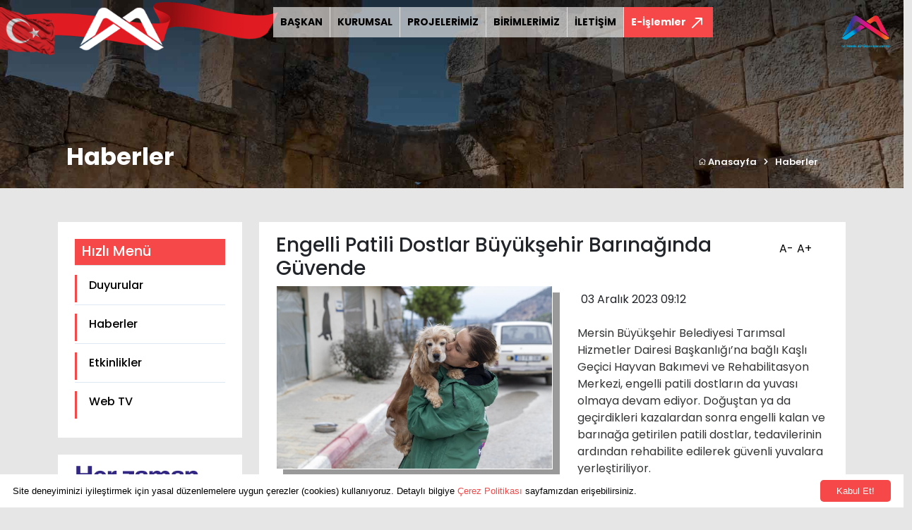

--- FILE ---
content_type: text/html; charset=UTF-8
request_url: https://www.mersin.bel.tr/haber/engelli-patili-dostlar-buyuksehir-barinaginda-guvende-1701584200
body_size: 85437
content:


<!DOCTYPE html>
<html lang="tr" class="home">
    <head>
        <!-- Required meta tags -->
        <meta charset="utf-8" />
        <meta name="google-site-verification" content="McvZ339lRky5Mvc2Q81GxIw7c6gxBVOdTyBFErCLYPw" />
        <meta http-equiv="Content-Type" content="text/html; charset=iso-8859-9" />
        <meta name="google-site-verification" content="McvZ339lRky5Mvc2Q81GxIw7c6gxBVOdTyBFErCLYPw" />

		<meta name="viewport" content="width=device-width, initial-scale=1.0, user-scalable=0, minimum-scale=1.0, maximum-scale=1.0">
        
        <!-- Bootstrap CSS -->
        <link href="https://www.mersin.bel.tr/assets/site/css/bootstrap.min.css" rel="stylesheet" type="text/css" />

        <!-- fontawesome -->
        <link rel="stylesheet" href="https://pro.fontawesome.com/releases/v5.10.0/css/all.css" integrity="sha384-AYmEC3Yw5cVb3ZcuHtOA93w35dYTsvhLPVnYs9eStHfGJvOvKxVfELGroGkvsg+p" crossorigin="anonymous" />
        
		<!-- Slick CSS -->
        <link rel="stylesheet" type="text/css" href="//cdn.jsdelivr.net/npm/slick-carousel@1.8.1/slick/slick.css" />

        <!-- Custom CSS -->
        <link href="https://www.mersin.bel.tr/assets/site/css/style.css?v=1770037364" rel="stylesheet" />
		
		<!-- BEGIN: Vendor CSS-->
		<link rel="stylesheet" type="text/css" href="https://www.mersin.bel.tr/assets/site/css/vendors.min.css">
		<link rel="stylesheet" type="text/css" href="https://www.mersin.bel.tr/assets/site/css/apexcharts.css">
		<link rel="stylesheet" type="text/css" href="https://www.mersin.bel.tr/assets/site/css/flatpickr.min.css">
        <link rel="stylesheet" type="text/css" href="https://www.mersin.bel.tr/assets/site/css/fancybox.css">
		<!-- END: Vendor CSS
		
		<link rel="stylesheet" type="text/css" href="https://www.mersin.bel.tr/assets/admin/css/bootstrap-extended.css">-->
		<link rel="stylesheet" type="text/css" href="https://www.mersin.bel.tr/assets/admin/css/colors.css">
		
		
		<!-- BEGIN: Page CSS-->
		<link rel="stylesheet" type="text/css" href="https://www.mersin.bel.tr/assets/site/css/form-flat-pickr.css">
		<!-- <link rel="stylesheet" type="text/css" href="https://www.mersin.bel.tr/assets/site/css/chart-apex.css">
		END: Page CSS-->

        <link rel="preconnect" href="https://fonts.googleapis.com" />
        <link rel="preconnect" href="https://fonts.gstatic.com" crossorigin />
        <link href="https://fonts.googleapis.com/css2?family=Open+Sans:ital,wght@0,300;0,400;0,600;0,700;0,800;1,300;1,400;1,600;1,700;1,800&display=swap" rel="stylesheet" />
        <link href="https://fonts.googleapis.com/css2?family=Poppins:ital,wght@0,100;0,200;0,300;0,400;0,500;0,600;0,700;1,100;1,200;1,300;1,400;1,500;1,600&display=swap" rel="stylesheet">
        
        <title>Engelli Patili Dostlar Büyükşehir Barınağında Güvende - Mersin Büyükşehir Belediyesi</title>
        <meta name="description" content="Mersin Büyükşehir Belediyesi Tarımsal Hizmetler Dairesi Başkanlığı’na bağlı Kaşlı Geçici Hayvan Bakımevi ve Rehabilitasyon Merkezi, engelli patili dostların da yuvası olmaya devam ediyor."/>
        
        <script type='text/javascript' src='https://platform-api.sharethis.com/js/sharethis.js#property=61f78aaf1e18190019e829f1&product=sop' async='async'></script>
        
    </head>
    <body>
        <!--<div class="spin"></div>-->
        <div class="header">
            <div class="container-fluid">
                <div class="row">
                    <div class="col-md-6 col-lg-4">
                        <div class="logoBox">
                            <a href="https://www.mersin.bel.tr/"><img class="logo" src="https://www.mersin.bel.tr/assets/site/img/logo.png" /></a>
                            <img class="bayrak" src="https://www.mersin.bel.tr/assets/site/img/bayrak.png" />
                            <img class="site-bayrak img-fluid" style="max-width:150px;" src="https://www.mersin.bel.tr/assets/site/img/bayrak-yeni.png">
                            <img class="site-bayrak1 img-fluid" style="max-width:100px;" src="https://www.mersin.bel.tr/assets/site/img/headerright.png">
                        </div>
                    </div>
                    
<div class="col-md-6 col-lg-8 padding-right-0">
    <!-- menü -->
    <div class="menu">
        <!-- nav -->
        <nav class="navbar navbar-expand-lg navbar-light" style="margin-top:10px;">
            <button class="navbar-toggler" type="button" data-bs-toggle="collapse" data-bs-target="#navbarNavDropdown" aria-controls="navbarNavDropdown" aria-expanded="false" aria-label="Toggle navigation">
                <span class="navbar-toggler-icon"></span>
            </button>
            <div class="collapse navbar-collapse" id="navbarNavDropdown">
                <ul class="navbar-nav">
                                            <li class="nav-item">
                            <a class="active" aria-current="page" href="https://www.mersin.bel.tr/baskan">BAŞKAN</a>
                        </li>
                                                <li class="nav-item">
                            <a class="active" aria-current="page" href="https://www.mersin.bel.tr/kurumsal">KURUMSAL</a>
                        </li>
                                                <li class="nav-item">
                            <a class="active" aria-current="page" href="https://www.mersin.bel.tr/projeler">PROJELERİMİZ</a>
                        </li>
                                                <li class="nav-item">
                            <a class="active" aria-current="page" href="https://www.mersin.bel.tr/birimler">BİRİMLERİMİZ</a>
                        </li>
                                                <li class="nav-item">
                            <a class="active" aria-current="page" href="https://www.mersin.bel.tr/iletisim">İLETİŞİM</a>
                        </li>
                                            <!--
                    <li class="nav-item">
                        <a class="active" aria-current="page" href="https://www.mersin.bel.tr/baskan">BAŞKAN</a>
                    </li>
                    <li class="nav-item dropdown dropdown-full">
                        <a class="dropdown-toggle" href="https://www.mersin.bel.tr/kurumsal" id="navbarDropdown" role="button" data-bs-toggle="dropdown" aria-expanded="false">
                            KURUMSAL
                        </a>
                        <div class="dropdown-menu">
                            <div class="dropdown-menu-item">
                                
                                <ul class="nav">
                                                                        <li class="nav-item col-3" role="presentation">
                                        <a href="https://www.mersin.bel.tr/kurumsal/belediyenin-tarihcesi" class="nav-link">Belediyenin Tarihçesi</a>
                                    </li> 
                                                                        <li class="nav-item col-3" role="presentation">
                                        <a href="https://www.mersin.bel.tr/kurumsal/sssss" class="nav-link">Başkan Danışmanları</a>
                                    </li> 
                                                                        <li class="nav-item col-3" role="presentation">
                                        <a href="https://www.mersin.bel.tr/kurumsal/belediye-encumeni" class="nav-link">Belediye Encümeni</a>
                                    </li> 
                                                                        <li class="nav-item col-3" role="presentation">
                                        <a href="https://www.mersin.bel.tr/kurumsal/belediye-etik-komisyonu" class="nav-link">Belediye Etik Komisyonu</a>
                                    </li> 
                                                                        <li class="nav-item col-3" role="presentation">
                                        <a href="https://www.mersin.bel.tr/kurumsal/teskilat-semasi" class="nav-link">Teşkilat Şeması</a>
                                    </li> 
                                                                        <li class="nav-item col-3" role="presentation">
                                        <a href="https://www.mersin.bel.tr/kurumsal/belediye-hizmetici-egitim-kurulu" class="nav-link">Belediye Hizmetiçi Eğitim Kurulu</a>
                                    </li> 
                                                                        <li class="nav-item col-3" role="presentation">
                                        <a href="https://www.mersin.bel.tr/kurumsal/belediye-kanunu" class="nav-link">Belediye Kanunu</a>
                                    </li> 
                                                                        <li class="nav-item col-3" role="presentation">
                                        <a href="https://www.mersin.bel.tr/kurumsal/belediye-komisyon-uyeleri" class="nav-link">Belediye Meclisi İhtisas Komisyon Üyeleri</a>
                                    </li> 
                                                                        <li class="nav-item col-3" role="presentation">
                                        <a href="https://www.mersin.bel.tr/kurumsal/belediye-meclisi" class="nav-link">Belediye Meclisi Üyeleri</a>
                                    </li> 
                                                                        <li class="nav-item col-3" role="presentation">
                                        <a href="https://www.mersin.bel.tr/kurumsal/meclis-baskanlik-divani" class="nav-link">Meclis Başkanlık Divanı</a>
                                    </li> 
                                                                        <li class="nav-item col-3" role="presentation">
                                        <a href="https://www.mersin.bel.tr/kurumsal/misyonumuz-ve-vizyonumuz" class="nav-link">Misyonumuz ve Vizyonumuz</a>
                                    </li> 
                                                                        <li class="nav-item col-3" role="presentation">
                                        <a href="https://www.mersin.bel.tr/kurumsal/kalite-politikamiz" class="nav-link">Yönetim Sistemleri Politikalarımız</a>
                                    </li> 
                                                                        <li class="nav-item col-3" role="presentation">
                                        <a href="https://www.mersin.bel.tr/kurumsal/ilce-belediyeler" class="nav-link">İlçe Belediyeler</a>
                                    </li> 
                                                                        <li class="nav-item col-3" role="presentation">
                                        <a href="https://www.mersin.bel.tr/kurumsal/kardes-sehirlerimiz" class="nav-link">Kardeş Şehirlerimiz</a>
                                    </li> 
                                                                        <li class="nav-item col-3" role="presentation">
                                        <a href="https://www.mersin.bel.tr/kurumsal/mahalle-muhtarliklari" class="nav-link">Mahalle Muhtarlıkları</a>
                                    </li> 
                                                                        <li class="nav-item col-3" role="presentation">
                                        <a href="https://www.mersin.bel.tr/kurumsal/mersin-belediye-amblemi" class="nav-link">Kurumsal Kimliğimiz</a>
                                    </li> 
                                                                        <li class="nav-item col-3" role="presentation">
                                        <a href="https://www.mersin.bel.tr/kurumsal/kisisel-verilerin-korunmasi" class="nav-link">Kişisel Verilerin Korunması</a>
                                    </li> 
                                                                        <li class="nav-item col-3" role="presentation">
                                        <a href="https://www.mersin.bel.tr/kurumsal/kvk-kapsaminda-aydinlatma-beyani" class="nav-link">KVK Kapsamında Aydınlatma Beyanı</a>
                                    </li> 
                                                                        <li class="nav-item col-3" role="presentation">
                                        <a href="https://www.mersin.bel.tr/kurumsal/kisisel-verilerin-islenmesi-kamera-aydinlatma-beyani" class="nav-link">Kişisel Verilerin İşlenmesi Kamera Aydınlatma Beyanı</a>
                                    </li> 
                                                                        <li class="nav-item col-3" role="presentation">
                                        <a href="https://www.mersin.bel.tr/kurumsal/yonetmelik-ve-yonergeler" class="nav-link">Yönetmelik ve Yönergeler</a>
                                    </li> 
                                                                        <li class="nav-item col-3" role="presentation">
                                        <a href="https://www.mersin.bel.tr/kurumsal/okuma-salonlari-kullanim-kosullari" class="nav-link">Okuma Salonları Kullanım Koşulları</a>
                                    </li> 
                                                                        <li class="nav-item col-3" role="presentation">
                                        <a href="https://www.mersin.bel.tr/kurumsal/bilgi-guvenligi-politikasi" class="nav-link">Bilgi Güvenliği Politikamız</a>
                                    </li> 
                                                                    </ul>

                                <div class="clear"></div>
                            </div>
                        </div>
                    </li>
                    <li class="nav-item dropdown">
                        <a class="dropdown-toggle" href="#" id="navbarDropdown" role="button" data-bs-toggle="dropdown" aria-expanded="false">
                            PROJELERİMİZ
                        </a>
                        <ul class="dropdown-menu" aria-labelledby="navbarDropdown">
                                                        <li><a class="dropdown-item" href="https://www.mersin.bel.tr/projeler/planlanan-projeler">Planlanan Projeler</a></li>
                                                        <li><a class="dropdown-item" href="https://www.mersin.bel.tr/projeler/devam-eden-projeler">Devam Eden Projeler</a></li>
                                                        <li><a class="dropdown-item" href="https://www.mersin.bel.tr/projeler/tamamlanan-projeler">Tamamlanan Projeler</a></li>
                                                    </ul>
                    </li>
                    
                    <li class="nav-item dropdown dropdown-full">
                        <a class="dropdown-toggle" href="https://www.mersin.bel.tr/birimlerimiz" id="navbarDropdown2" role="button" data-bs-toggle="dropdown" aria-expanded="false">
                            BİRİMLERİMİZ
                        </a>
                        <div class="dropdown-menu">
                            <div class="dropdown-menu-item">
                                <ul class="nav">
                                                                        <li class="nav-item col-4" role="presentation">
                                        <a href="https://www.mersin.bel.tr/birimler/genel-sekreterlik" class="nav-link h-100">Genel Sekreterlik</a>
                                    </li> 
                                                                        <li class="nav-item col-4" role="presentation">
                                        <a href="https://www.mersin.bel.tr/birimler/1-495679091" class="nav-link h-100">Afet İşleri ve Risk Yönetimi Dairesi Başkanlığı</a>
                                    </li> 
                                                                        <li class="nav-item col-4" role="presentation">
                                        <a href="https://www.mersin.bel.tr/birimler/basin-yayin-ve-halkla-iliskiler-dairesi-baskanligi" class="nav-link h-100">Basın, Yayın ve Halkla İlişkiler Dairesi Başkanlığı</a>
                                    </li> 
                                                                        <li class="nav-item col-4" role="presentation">
                                        <a href="https://www.mersin.bel.tr/birimler/bilgi-islem-dairesi-baskanligi" class="nav-link h-100">Bilgi İşlem Dairesi Başkanlığı</a>
                                    </li> 
                                                                        <li class="nav-item col-4" role="presentation">
                                        <a href="https://www.mersin.bel.tr/birimler/cevre-koruma-ve-kontrol-dairesi-baskanligi" class="nav-link h-100">Çevre Koruma ve Kontrol Dairesi Başkanlığı</a>
                                    </li> 
                                                                        <li class="nav-item col-4" role="presentation">
                                        <a href="https://www.mersin.bel.tr/birimler/destek-hizmetleri-dairesi-baskanligi" class="nav-link h-100">Destek Hizmetleri Dairesi Başkanlığı</a>
                                    </li> 
                                                                        <li class="nav-item col-4" role="presentation">
                                        <a href="https://www.mersin.bel.tr/birimler/emlak-ve-istimlak-dairesi-baskanligi" class="nav-link h-100">Emlak ve İstimlak Dairesi Başkanlığı</a>
                                    </li> 
                                                                        <li class="nav-item col-4" role="presentation">
                                        <a href="https://www.mersin.bel.tr/birimler/etut-ve-projeler-dairesi-baskanligi" class="nav-link h-100">Etüt ve Projeler Dairesi Başkanlığı</a>
                                    </li> 
                                                                        <li class="nav-item col-4" role="presentation">
                                        <a href="https://www.mersin.bel.tr/birimler/fen-isleri-dairesi-baskanligi" class="nav-link h-100">Fen İşleri Dairesi Başkanlığı</a>
                                    </li> 
                                                                        <li class="nav-item col-4" role="presentation">
                                        <a href="https://www.mersin.bel.tr/birimler/1-hukuk-musavirligi" class="nav-link h-100">1. Hukuk Müşavirliği</a>
                                    </li> 
                                                                        <li class="nav-item col-4" role="presentation">
                                        <a href="https://www.mersin.bel.tr/birimler/ic-denetim-birimi-baskanligi" class="nav-link h-100">İç Denetim Birimi Başkanlığı</a>
                                    </li> 
                                                                        <li class="nav-item col-4" role="presentation">
                                        <a href="https://www.mersin.bel.tr/birimler/imar-ve-sehircilik-dairesi-baskanligi" class="nav-link h-100">İmar ve Şehircilik Dairesi Başkanlığı</a>
                                    </li> 
                                                                        <li class="nav-item col-4" role="presentation">
                                        <a href="https://www.mersin.bel.tr/birimler/insan-kaynaklari-ve-egitim-dairesi-baskanligi" class="nav-link h-100">İnsan Kaynakları ve Eğitim Dairesi Başkanlığı</a>
                                    </li> 
                                                                        <li class="nav-item col-4" role="presentation">
                                        <a href="https://www.mersin.bel.tr/birimler/itfaiye-dairesi-baskanligi" class="nav-link h-100">İtfaiye Dairesi Başkanlığı</a>
                                    </li> 
                                                                        <li class="nav-item col-4" role="presentation">
                                        <a href="https://www.mersin.bel.tr/birimler/iklim-degisikligi-ve-sifir-atik-dairesi-baskanligi" class="nav-link h-100">İklim Değişikliği ve Sıfır Atık Dairesi Başkanlığı</a>
                                    </li> 
                                                                        <li class="nav-item col-4" role="presentation">
                                        <a href="https://www.mersin.bel.tr/birimler/kadin-ve-aile-hizmetleridairesibaskanligi" class="nav-link h-100">Kadın ve Aile Hizmetleri Dairesi Başkanlığı</a>
                                    </li> 
                                                                        <li class="nav-item col-4" role="presentation">
                                        <a href="https://www.mersin.bel.tr/birimler/kalite-yonetimi-ve-kent-arastirmalari-sube-mudurlugu" class="nav-link h-100">Kalite Yönetimi ve Kent Araştırmaları Şube Müdürlüğü</a>
                                    </li> 
                                                                        <li class="nav-item col-4" role="presentation">
                                        <a href="https://www.mersin.bel.tr/birimler/kultur-ve-sosyal-isler-dairesi-baskanligi" class="nav-link h-100">Kültür, Sanat ve Sosyal İşler Dairesi Başkanlığı</a>
                                    </li> 
                                                                        <li class="nav-item col-4" role="presentation">
                                        <a href="https://www.mersin.bel.tr/birimler/makineikmalbakimveonarimdairesibaskanligi" class="nav-link h-100">Makine İkmal, Bakım ve Onarım Dairesi Başkanlığı</a>
                                    </li> 
                                                                        <li class="nav-item col-4" role="presentation">
                                        <a href="https://www.mersin.bel.tr/birimler/mali-hizmetler-dairesi-baskanligi" class="nav-link h-100">Mali Hizmetler Dairesi Başkanlığı</a>
                                    </li> 
                                                                        <li class="nav-item col-4" role="presentation">
                                        <a href="https://www.mersin.bel.tr/birimler/mezarliklar-dairesi-baskanligi" class="nav-link h-100">Mezarlıklar Dairesi Başkanlığı</a>
                                    </li> 
                                                                        <li class="nav-item col-4" role="presentation">
                                        <a href="https://www.mersin.bel.tr/birimler/muhtarlik-isleri-dairesi-baskanligi" class="nav-link h-100">Muhtarlık İşleri Dairesi Başkanlığı</a>
                                    </li> 
                                                                        <li class="nav-item col-4" role="presentation">
                                        <a href="https://www.mersin.bel.tr/birimler/ozel-kalem-mudurlugu" class="nav-link h-100">Özel Kalem Müdürlüğü</a>
                                    </li> 
                                                                        <li class="nav-item col-4" role="presentation">
                                        <a href="https://www.mersin.bel.tr/birimler/park-ve-bahceler-dairesi-baskanligi" class="nav-link h-100">Park ve Bahçeler Dairesi Başkanlığı</a>
                                    </li> 
                                                                        <li class="nav-item col-4" role="presentation">
                                        <a href="https://www.mersin.bel.tr/birimler/protokol-ve-torenler-sube-mudurlugu" class="nav-link h-100">Protokol ve Törenler Şube Müdürlüğü</a>
                                    </li> 
                                                                        <li class="nav-item col-4" role="presentation">
                                        <a href="https://www.mersin.bel.tr/birimler/engelliler-ve-saglik-hizmetleri-dairesi-baskanligi" class="nav-link h-100">Sağlık İşleri Dairesi Başkanlığı</a>
                                    </li> 
                                                                        <li class="nav-item col-4" role="presentation">
                                        <a href="https://www.mersin.bel.tr/birimler/sosyal-hizmetler-dairesi-baskanligi" class="nav-link h-100">Sosyal Hizmetler Dairesi Başkanlığı</a>
                                    </li> 
                                                                        <li class="nav-item col-4" role="presentation">
                                        <a href="https://www.mersin.bel.tr/birimler/tarimsalhizmetleridairesi-baskanligi" class="nav-link h-100">Tarımsal Hizmetler Dairesi Başkanlığı</a>
                                    </li> 
                                                                        <li class="nav-item col-4" role="presentation">
                                        <a href="https://www.mersin.bel.tr/birimler/teftis-kurulu-baskanligi" class="nav-link h-100">Rehberlik ve Teftiş Kurulu Başkanlığı</a>
                                    </li> 
                                                                        <li class="nav-item col-4" role="presentation">
                                        <a href="https://www.mersin.bel.tr/birimler/ulasim-dairesi-baskanligi" class="nav-link h-100">Ulaşım Dairesi Başkanlığı</a>
                                    </li> 
                                                                        <li class="nav-item col-4" role="presentation">
                                        <a href="https://www.mersin.bel.tr/birimler/yol-yapim-bakim-ve-onarim-dairesi-baskanligi" class="nav-link h-100">Yol Yapım, Bakım ve Onarım Dairesi Başkanlığı</a>
                                    </li> 
                                                                        <li class="nav-item col-4" role="presentation">
                                        <a href="https://www.mersin.bel.tr/birimler/yazi-isleri-ve-kararlar-dairesi-baskanligi" class="nav-link h-100">Yazı işleri ve Kararlar Dairesi Başkanlığı</a>
                                    </li> 
                                                                        <li class="nav-item col-4" role="presentation">
                                        <a href="https://www.mersin.bel.tr/birimler/zabita-dairesi-baskanligi" class="nav-link h-100">Zabıta Dairesi Başkanlığı</a>
                                    </li> 
                                                                        <li class="nav-item col-4" role="presentation">
                                        <a href="https://www.mersin.bel.tr/birimler/1-946937671" class="nav-link h-100">Veteriner İşleri Dairesi Başkanlığı</a>
                                    </li> 
                                                                    </ul>

                                <div class="clear"></div>
                            </div>
                        </div>
                    </li>
                    
                    <li class="nav-item">
                        <a href="#">İLETİŞİM</a>
                    </li>
                    -->
                </ul>
            </div>
            <nav class="navbar eislemobile">
                <a class="eislemler" href="#" data-bs-toggle="modal" data-bs-target="#eislemler">
                    <span class="eislemlerMenu">
                        E-İşlemler                    </span>
                    <img src="https://www.mersin.bel.tr/assets/site/img/icon/path.png" />
                </a>
            </nav>
        </nav>
        <!-- nav -->
    </div>
    <!-- menü -->
</div>

<!--
<div class="lang">
        <a href="https://www.mersin.bel.tr/?lang=en">EN</a>
        
</div>
-->                        
                </div>
            </div>
        </div><section class="breadcrumb">
    <div class="row">
        <div class="col-lg-12 col-md-12">
            <img class="img-responsive" src="https://www.mersin.bel.tr/assets/site/img/headerbg.jpg" />
            <div class="container position-relative">
                <div class="title">
                    <h2>Haberler</h2>
                </div>
                <ul class="breadcrumb-li px-5">
                    <li>
                        <a href="https://www.mersin.bel.tr/"> <i class="fal fa-home"></i> Anasayfa</a>
                    </li>
                    <li>
                        <i class="fas fa-chevron-right"></i>
                    </li>
                    <li><a href="https://www.mersin.bel.tr/haberler">Haberler</a></li>
                </ul>
            </div>
        </div>
    </div>
</section>
<!-- breadcrumb -->

<section class="page">
    <div class="container">
        <div class="row">
            
            <div class="col-lg-3">
           
                <div class="sidebar bg-white mt-3 mt-sm-5 mb-3 mb-sm-4 px-4 py-4">
                    <h5 class="border-bottom pb-2 mb-3" style=" background: #f64848; color:#FFF; padding: 5px 10px;">Hızlı Menü</h5>
                    <ul>
                        <li ><a href="https://www.mersin.bel.tr/duyurular"> Duyurular</a></li>
                        <li  class="active"><a href="https://www.mersin.bel.tr/haberler"> Haberler</a></li>
                        <li ><a href="https://www.mersin.bel.tr/etkinlikler"> Etkinlikler</a></li>
                        <li><a href="https://www.mersin.bel.tr/web-tv"> Web TV</a></li>
                    </ul>
                </div>
                
                
<aside class="left-banner nomobile">
    <a href="#" target="_blank">
        <img class="img-fluid" src="https://www.mersin.bel.tr/uploads/images/teksin-449258.jpg" />
    </a>
</aside>


                
            </div>
            
            <div class="col-lg-9 col-md-12">
                <div class="content bg-white px-3  px-sm-4  py-3 py-sm-3  mt-2  mt-sm-5 mb-3">
                    <div class="resize_this float-end d-flex">
                        <a href="javascript:void(0)" id="resize_smaller">A-</a>
                        <a href="javascript:void(0)" id="resize_bigger">A+</a>                        
                    </div>
                    
                    <h3>Engelli Patili Dostlar Büyükşehir Barınağında Güvende</h3>
					                    <img class="img-fluid news_image_shadow" src="https://www.mersin.bel.tr/uploads/images/engelli-patili-dostlar-buyuksehir-barinaginda-guvende-3-927502.jpg" />
                                      
                    <div class="content_detail pt-2">
                        <div class=""><i style="padding-right:5px;"></i>03 Aralık 2023 09:12</div><br>
                            <p>Mersin Büyükşehir Belediyesi Tarımsal Hizmetler Dairesi Başkanlığı&rsquo;na bağlı Kaşlı Geçici Hayvan Bakımevi ve Rehabilitasyon Merkezi, engelli patili dostların da yuvası olmaya devam ediyor. Doğuştan ya da geçirdikleri kazalardan sonra engelli kalan ve barınağa getirilen patili dostlar, tedavilerinin ardından rehabilite edilerek güvenli yuvalara yerleştiriliyor.</p>

<p>Merkezin müdavimlerinden olan görme engelli Çakıl ve Aşil de barınağa getirildikten sonra tedavileri yapılarak, güvenli yuvalarına yerleştirildi. Çakıl, yurtdışına taşınmak zorunda kalan sahibi tarafından barınağa bırakılmak zorunda kalırken, Aşil ise sokağın ağır yaşam şartlarından dolayı merkeze gelme şansı yakalayan bir köpek. Göremedikleri için bakımları zor olan patili dostlar, merkezde gösterilen büyük özveri sayesinde güven ve mutlulukla yaşamlarını sürdürüyor.</p>

<p><strong>Büyük sağlık sorunları yaşayan Aşil, savaşarak hayata tutundu</strong></p>

<p>Aşil&rsquo;in aşırı kilo kaybı ve büyük yaralarla barınağa 5 yıl önce geldiğini söyleyen Mersin Büyükşehir Belediyesi Barınağı&rsquo;nda görev yapan Veteriner Sağlık Teknikeri Mürşide Gökdurna, neredeyse hiç tüylerinin kalmadığını belirtti. Çok zorluk yaşadıklarını kaydeden Gökdurna, <strong>&ldquo;Hastalıklarının yanı sıra çok hırçındı. 2 gözü de görmediği için her an savunma içerisindeydi ve dokunma şansımız yoktu. Yavaş yavaş birbirimize alıştık, iyileşti ve ortamı sevdi. Şu anda gayet mutlu ve huzurlu. Hava çok soğuk değilse kapısını hiç kapatmıyoruz, istediğinde bahçeye çıkıyor. Ortamı tanıdığı için kesinlikle uzaklaşmıyor. Zaten biz hep burada olduğumuz için, sıkıntı yaşamıyoruz&rdquo;</strong> diye konuştu.</p>

<p>Aşil&rsquo;i sahiplenmek isteyenler olduğunu belirten Gökdurna, <strong>&ldquo;Aşil, çok özel ve birebir ilgi istiyor. Bulunduğu alanı tanıması da önemli&rdquo;</strong> diyerek, bakımına çok dikkat edecek kişilerin sahiplenmesini istediklerini söyledi.</p>

<p><strong>Evde yaşamaya alışkın olan Çakıl, sahiplenmek isteyenleri bekliyor</strong></p>

<p>Barınağın bir diğer konuğu Çakıl&rsquo;ın ise, bir süre önce yurtdışına gitmek zorunda kalan sahibi tarafından barınağa bırakıldığını söyleyen Gökdurna, <strong>&ldquo;Sahibi çok üzülerek bıraktı, çünkü sahiplendirememiş. Aynı Aşil gibi, her 2 gözü de görmüyor. O da ilk geldiğinde çok hırçındı ve kesinlikle kendisine yaklaştırmıyordu. Şu an gayet uyumlu, alanına ve bizlere alıştı, sağlık problemi de yok&rdquo;</strong> ifadelerini kullandı.</p>

<p>Çakıl&rsquo;ın ev ortamına çok alışık olduğunun altını çizen Gökdurna, <strong>&ldquo;Gerçekten iyi bakabilecek, birebir ilgilenebilecek birisinin sahiplenmesi lazım. Çünkü görmediği için, özel bir ilgi istiyor. Bakımını yaptırabilecek vatandaşımız tabii ki sahiplenebilir, iyi ellerde olmasını biz de isteriz&rdquo;</strong> dedi.</p>

<p>Gökdurna vatandaşlara da seslenerek, <strong>&ldquo;Barınağımıza gelsinler. Patili dostlarımızı görsünler, bilgi alsınlar ve sahiplensinler&rdquo;</strong> çağrısı yaptı.</p>

<p>&nbsp;</p>

<p>&nbsp;<strong><big><a href="https://drive.google.com/file/d/1KH562Rz6Tk0LmDfG_rdq3NqdcOnt2Hue/view?usp=sharing">Haberin görüntüsünü indirmek için tıklayınız.</a></big></strong>&nbsp;</p>

<p>&nbsp;</p></div>
                    
                    <div class="text">
                                                <h3 class="mt-1">Haberin Videosu</h3>
                        <iframe width="100%" height="450" referrerpolicy="strict-origin-when-cross-origin" src="//www.youtube.com/embed/xx6MS3ga9EY" allowfullscreen></iframe>						
                                               
                        <div class="row">
                            
                                                            <h3 class="mt-4">Haberin Fotoğrafları</h3>
                                                                <div class="col-6 col-md-2 col-sm-4 p-2">
                                    <a data-fancybox="gallery" data-src="https://www.mersin.bel.tr/uploads/images/670523.jpg">
                                        <img src="https://www.mersin.bel.tr/uploads/images/670523.jpg" class="img-fluid" style="height:100px; width:100%; border:3px solid #fff;" alt="">
                                    </a>
                                </div>
                                                                <div class="col-6 col-md-2 col-sm-4 p-2">
                                    <a data-fancybox="gallery" data-src="https://www.mersin.bel.tr/uploads/images/318125.jpg">
                                        <img src="https://www.mersin.bel.tr/uploads/images/318125.jpg" class="img-fluid" style="height:100px; width:100%; border:3px solid #fff;" alt="">
                                    </a>
                                </div>
                                                                <div class="col-6 col-md-2 col-sm-4 p-2">
                                    <a data-fancybox="gallery" data-src="https://www.mersin.bel.tr/uploads/images/705687.jpg">
                                        <img src="https://www.mersin.bel.tr/uploads/images/705687.jpg" class="img-fluid" style="height:100px; width:100%; border:3px solid #fff;" alt="">
                                    </a>
                                </div>
                                                                <div class="col-6 col-md-2 col-sm-4 p-2">
                                    <a data-fancybox="gallery" data-src="https://www.mersin.bel.tr/uploads/images/753072.jpg">
                                        <img src="https://www.mersin.bel.tr/uploads/images/753072.jpg" class="img-fluid" style="height:100px; width:100%; border:3px solid #fff;" alt="">
                                    </a>
                                </div>
                                                                <div class="col-6 col-md-2 col-sm-4 p-2">
                                    <a data-fancybox="gallery" data-src="https://www.mersin.bel.tr/uploads/images/39472.jpg">
                                        <img src="https://www.mersin.bel.tr/uploads/images/39472.jpg" class="img-fluid" style="height:100px; width:100%; border:3px solid #fff;" alt="">
                                    </a>
                                </div>
                                                        </div>
                    </div>
                    <div class="pt-2">
                        <div class="sharethis-inline-share-buttons pt-0"></div>
                    </div>
                    
                </div>
            </div>
            
        </div>
        
                <div class="content  bg-white px-4 py-4 mt-5 mb-5">
            <div class="row">
            <h3 class="mb-4 pb-2" style="border-bottom: 1px solid #000;">Son Haberler</h3>
                        <div class="col-xs-6 col-sm-3 pb-3">
                <div class="card card-hover h-100">
                    <a href="https://www.mersin.bel.tr/haber/buyuksehir-ekipleri-toros-daglarindaki-yilki-atlarini-besledi-1770012132" style="display:block; overflow:hidden;">
                        <img src="https://www.mersin.bel.tr/uploads/images/buyuksehir-ekipleri-toros-daglarindaki-yilki-atlarini-besledi-1jpg-18871920260202090210.jpg" class="card-img-top img_photo_zoom" alt="...">
                    </a>
                    <div class="card-body" style="padding:0.2rem 0.9rem;">
                        <h5 class="card-title text-left" style="margin-top:8px;">
                            <a class="news-title" href="https://www.mersin.bel.tr/haber/buyuksehir-ekipleri-toros-daglarindaki-yilki-atlarini-besledi-1770012132">
                            Büyükşehir Ekipleri Toros Dağları’ndaki Yılkı Atlarını Besledi                            </a>
                        </h5>
                        <p style="font-size:10px; margin-bottom: 8px; font-family: 'Poppins', sans-serif; font-weight: bold;"> <i class="" style="padding-right:5px;"></i> Bugün 09:01</p>
                    </div>
                </div>
            </div>
                        <div class="col-xs-6 col-sm-3 pb-3">
                <div class="card card-hover h-100">
                    <a href="https://www.mersin.bel.tr/haber/yesil-donusum-ofisinden-iklim-odakli-stratejilerde-yeni-vizyonlar-1770011937" style="display:block; overflow:hidden;">
                        <img src="https://www.mersin.bel.tr/uploads/images/yesil-donusum-ofisinden-iklim-odakli-stratejilerde-yeni-vizyonlar-1-87039320260202085852.jpg" class="card-img-top img_photo_zoom" alt="...">
                    </a>
                    <div class="card-body" style="padding:0.2rem 0.9rem;">
                        <h5 class="card-title text-left" style="margin-top:8px;">
                            <a class="news-title" href="https://www.mersin.bel.tr/haber/yesil-donusum-ofisinden-iklim-odakli-stratejilerde-yeni-vizyonlar-1770011937">
                            Yeşil Dönüşüm Ofisi’nden İklim Odaklı Stratejilerde Yeni Vizyonlar                            </a>
                        </h5>
                        <p style="font-size:10px; margin-bottom: 8px; font-family: 'Poppins', sans-serif; font-weight: bold;"> <i class="" style="padding-right:5px;"></i> Bugün 08:58</p>
                    </div>
                </div>
            </div>
                        <div class="col-xs-6 col-sm-3 pb-3">
                <div class="card card-hover h-100">
                    <a href="https://www.mersin.bel.tr/haber/ogrenciler-ara-tatilde-karne-hediyesini-buyuksehirden-aldi-1769928255" style="display:block; overflow:hidden;">
                        <img src="https://www.mersin.bel.tr/uploads/images/ogrenciler-ara-tatilde-karne-hediyesini-buyuksehirden-aldi-1jpg-60256420260201094414.jpg" class="card-img-top img_photo_zoom" alt="...">
                    </a>
                    <div class="card-body" style="padding:0.2rem 0.9rem;">
                        <h5 class="card-title text-left" style="margin-top:8px;">
                            <a class="news-title" href="https://www.mersin.bel.tr/haber/ogrenciler-ara-tatilde-karne-hediyesini-buyuksehirden-aldi-1769928255">
                            Öğrenciler Ara Tatilde Karne Hediyesini Büyükşehir’den Aldı                            </a>
                        </h5>
                        <p style="font-size:10px; margin-bottom: 8px; font-family: 'Poppins', sans-serif; font-weight: bold;"> <i class="" style="padding-right:5px;"></i> Dün 09:43</p>
                    </div>
                </div>
            </div>
                        <div class="col-xs-6 col-sm-3 pb-3">
                <div class="card card-hover h-100">
                    <a href="https://www.mersin.bel.tr/haber/baskan-secer-ve-meral-secer-msk-bahcesehir-koleji-karsilasmasini-izledi-1769882808" style="display:block; overflow:hidden;">
                        <img src="https://www.mersin.bel.tr/uploads/images/baskan-secer-ve-meral-secer-msk-bahcesehir-koleji-karsilasmasini-izledi-1-98701920260131210645.jpg" class="card-img-top img_photo_zoom" alt="...">
                    </a>
                    <div class="card-body" style="padding:0.2rem 0.9rem;">
                        <h5 class="card-title text-left" style="margin-top:8px;">
                            <a class="news-title" href="https://www.mersin.bel.tr/haber/baskan-secer-ve-meral-secer-msk-bahcesehir-koleji-karsilasmasini-izledi-1769882808">
                            Başkan Seçer ve Meral Seçer, MSK-Bahçeşehir Koleji Karşılaşmasını İzledi                            </a>
                        </h5>
                        <p style="font-size:10px; margin-bottom: 8px; font-family: 'Poppins', sans-serif; font-weight: bold;"> <i class="" style="padding-right:5px;"></i> 31 Ocak 2026 21:06</p>
                    </div>
                </div>
            </div>
                        <div class="col-xs-6 col-sm-3 pb-3">
                <div class="card card-hover h-100">
                    <a href="https://www.mersin.bel.tr/haber/baskan-secer-inter-academy-turkiyeyi-ziyaret-etti-1769865513" style="display:block; overflow:hidden;">
                        <img src="https://www.mersin.bel.tr/uploads/images/baskan-secer-inter-academy-turkiyeyi-ziyaret-etti-1-77111520260131161831.jpg" class="card-img-top img_photo_zoom" alt="...">
                    </a>
                    <div class="card-body" style="padding:0.2rem 0.9rem;">
                        <h5 class="card-title text-left" style="margin-top:8px;">
                            <a class="news-title" href="https://www.mersin.bel.tr/haber/baskan-secer-inter-academy-turkiyeyi-ziyaret-etti-1769865513">
                            Başkan Seçer, Inter Academy Türkiye’yi Ziyaret Etti                            </a>
                        </h5>
                        <p style="font-size:10px; margin-bottom: 8px; font-family: 'Poppins', sans-serif; font-weight: bold;"> <i class="" style="padding-right:5px;"></i> 31 Ocak 2026 16:17</p>
                    </div>
                </div>
            </div>
                        <div class="col-xs-6 col-sm-3 pb-3">
                <div class="card card-hover h-100">
                    <a href="https://www.mersin.bel.tr/haber/mersin-buyuksehir-yogun-yagisin-ardindan-tum-ekipleriyle-kent-genelinde-temizlik-calismalarini-surduruyor-1769851310" style="display:block; overflow:hidden;">
                        <img src="https://www.mersin.bel.tr/uploads/images/mersin-buyuksehir-yogun-yagisin-ardindan-tum-ekipleriyle-kent-genelinde-temizlik-calismalarini-surduru-1-82848520260131122148.jpeg" class="card-img-top img_photo_zoom" alt="...">
                    </a>
                    <div class="card-body" style="padding:0.2rem 0.9rem;">
                        <h5 class="card-title text-left" style="margin-top:8px;">
                            <a class="news-title" href="https://www.mersin.bel.tr/haber/mersin-buyuksehir-yogun-yagisin-ardindan-tum-ekipleriyle-kent-genelinde-temizlik-calismalarini-surduruyor-1769851310">
                            Mersin Büyükşehir, Yoğun Yağışın Ardından Tüm Ekipleriyle Kent Genelinde Temizlik Çalışmalarını Sürdürüyor                            </a>
                        </h5>
                        <p style="font-size:10px; margin-bottom: 8px; font-family: 'Poppins', sans-serif; font-weight: bold;"> <i class="" style="padding-right:5px;"></i> 31 Ocak 2026 12:21</p>
                    </div>
                </div>
            </div>
                        <div class="col-xs-6 col-sm-3 pb-3">
                <div class="card card-hover h-100">
                    <a href="https://www.mersin.bel.tr/haber/mersin-buyuksehir-cocuk-konseyi-toplantilariinda-cocuklar-icin-ortak-akil-olusturuluyor-1769839547" style="display:block; overflow:hidden;">
                        <img src="https://www.mersin.bel.tr/uploads/images/mersin-buyuksehir-cocuk-konseyi-toplantilariinda-cocuklar-icin-ortak-akil-olusturuluyor-1-805920260131090545.jpg" class="card-img-top img_photo_zoom" alt="...">
                    </a>
                    <div class="card-body" style="padding:0.2rem 0.9rem;">
                        <h5 class="card-title text-left" style="margin-top:8px;">
                            <a class="news-title" href="https://www.mersin.bel.tr/haber/mersin-buyuksehir-cocuk-konseyi-toplantilariinda-cocuklar-icin-ortak-akil-olusturuluyor-1769839547">
                            Mersin Büyükşehir Çocuk Konseyi Toplantıları’ında Çocuklar İçin Ortak Akıl Oluşturuluyor                            </a>
                        </h5>
                        <p style="font-size:10px; margin-bottom: 8px; font-family: 'Poppins', sans-serif; font-weight: bold;"> <i class="" style="padding-right:5px;"></i> 31 Ocak 2026 09:05</p>
                    </div>
                </div>
            </div>
                        <div class="col-xs-6 col-sm-3 pb-3">
                <div class="card card-hover h-100">
                    <a href="https://www.mersin.bel.tr/haber/mersin-buyuksehir-belediyesi-ve-meski-ekipleri-saganak-yagis-boyunca-sahada-1769782732" style="display:block; overflow:hidden;">
                        <img src="https://www.mersin.bel.tr/uploads/images/mersin-buyuksehir-belediyesi-ve-meski-ekipleri-saganak-yagis-boyunca-sahada-1jpg-61550820260130171849.jpg" class="card-img-top img_photo_zoom" alt="...">
                    </a>
                    <div class="card-body" style="padding:0.2rem 0.9rem;">
                        <h5 class="card-title text-left" style="margin-top:8px;">
                            <a class="news-title" href="https://www.mersin.bel.tr/haber/mersin-buyuksehir-belediyesi-ve-meski-ekipleri-saganak-yagis-boyunca-sahada-1769782732">
                            Mersin Büyükşehir Belediyesi ve MESKİ Ekipleri Sağanak Yağış Boyunca Sahada                            </a>
                        </h5>
                        <p style="font-size:10px; margin-bottom: 8px; font-family: 'Poppins', sans-serif; font-weight: bold;"> <i class="" style="padding-right:5px;"></i> 30 Ocak 2026 17:18</p>
                    </div>
                </div>
            </div>
                    </div> 
        </div>
        

                
    </div>
</section>


<div class="container"  style="">
    <div class="row">
        <div class="col-12 pb-4 pt-4">
            
<aside class="left-banner nomobile">
    <a href="#" target="_blank">
        <img class="img-fluid" src="https://www.mersin.bel.tr/uploads/images/mbb-web-banner2048x528-px-teksin-1-29648120260107135331.jpg" />
    </a>
</aside>


        </div>
    </div>
</div>

<footer style="">
    <div class="footer">
        <div class="container">
            <div class="row">
                <div class="col-lg-2 col-md-12 p-relative">
                    <a href=""><img class="f-logo" class="flogo" src="https://www.mersin.bel.tr/assets/site/img/logo.png" /></a>
                    <!--<img class="img-responsive iso" src="https://via.placeholder.com/80x49.png/00000" />-->
                </div>
                
<div class="col-md-12 col-lg-auto">
    <h4>Kurumsal</h4>
    <ul>
                    <li><a href="https://www.mersin.bel.tr/kurumsal/belediyenin-tarihcesi">Belediyenin Tarihçesi</a></li>
                        <li><a href="https://www.mersin.bel.tr/kurumsal/sssss">Başkan Danışmanları</a></li>
                        <li><a href="https://www.mersin.bel.tr/kurumsal/belediye-encumeni">Belediye Encümeni</a></li>
                        <li><a href="https://www.mersin.bel.tr/kurumsal/belediye-etik-komisyonu">Belediye Etik Komisyonu</a></li>
                        <li><a href="https://www.mersin.bel.tr/kurumsal/teskilat-semasi">Teşkilat Şeması</a></li>
                        <li><a href="https://www.mersin.bel.tr/kurumsal/belediye-hizmetici-egitim-kurulu">Belediye Hizmetiçi Eğitim Kurulu</a></li>
                        <li><a href="https://www.mersin.bel.tr/kurumsal/belediye-kanunu">Belediye Kanunu</a></li>
                        <li><a href="https://www.mersin.bel.tr/kurumsal/belediye-komisyon-uyeleri">Belediye Meclisi İhtisas Komisyon Üyeleri</a></li>
                        <li><a href="https://www.mersin.bel.tr/kurumsal/belediye-meclisi">Belediye Meclisi Üyeleri</a></li>
                        <li><a href="https://www.mersin.bel.tr/kurumsal/meclis-baskanlik-divani">Meclis Başkanlık Divanı</a></li>
                        <li><a href="https://www.mersin.bel.tr/kurumsal/misyonumuz-ve-vizyonumuz">Misyonumuz ve Vizyonumuz</a></li>
                        <li><a href="https://www.mersin.bel.tr/kurumsal/kalite-politikamiz">Yönetim Sistemleri Politikalarımız</a></li>
                        <li><a href="https://www.mersin.bel.tr/kurumsal/ilce-belediyeler">İlçe Belediyeler</a></li>
                        <li><a href="https://www.mersin.bel.tr/kurumsal/kardes-sehirlerimiz">Kardeş Şehirlerimiz</a></li>
                        <li><a href="https://www.mersin.bel.tr/kurumsal/mahalle-muhtarliklari">Mahalle Muhtarlıkları</a></li>
                        <li><a href="https://www.mersin.bel.tr/kurumsal/mersin-belediye-amblemi">Kurumsal Kimliğimiz</a></li>
                        <li><a href="https://www.mersin.bel.tr/kurumsal/kisisel-verilerin-korunmasi">Kişisel Verilerin Korunması</a></li>
                        <li><a href="https://www.mersin.bel.tr/kurumsal/kvk-kapsaminda-aydinlatma-beyani">KVK Kapsamında Aydınlatma Beyanı</a></li>
                        <li><a href="https://www.mersin.bel.tr/kurumsal/kisisel-verilerin-islenmesi-kamera-aydinlatma-beyani">Kişisel Verilerin İşlenmesi Kamera Aydınlatma Beyanı</a></li>
                        <li><a href="https://www.mersin.bel.tr/kurumsal/yonetmelik-ve-yonergeler">Yönetmelik ve Yönergeler</a></li>
                        <li><a href="https://www.mersin.bel.tr/kurumsal/okuma-salonlari-kullanim-kosullari">Okuma Salonları Kullanım Koşulları</a></li>
                        <li><a href="https://www.mersin.bel.tr/kurumsal/bilgi-guvenligi-politikasi">Bilgi Güvenliği Politikamız</a></li>
                </ul>
</div>
<div class="col-md-12 col-lg-auto">
    <h4>Dökümanlar</h4>
    <ul>
                    <li><a href="https://www.mersin.bel.tr/dokumanlar/mbb-bilgi-islem-politikalar-ve-formlar">MBB Bilgi İşlem Politikalar ve Formlar</a></li>
                        <li><a href="https://www.mersin.bel.tr/dokumanlar/mbb-meclis-gundem-ilanlari">MBB Meclis Gündem İlanları</a></li>
                        <li><a href="https://www.mersin.bel.tr/dokumanlar/meclis-kararlari">MBB Meclis Kararları</a></li>
                        <li><a href="https://www.mersin.bel.tr/dokumanlar/mbb-ukome-kararlari">MBB UKOME Kararları</a></li>
                        <li><a href="https://www.mersin.bel.tr/dokumanlar/mbb-ihtisas-komisyon-raporlari">MBB İhtisas Komisyon Raporları</a></li>
                        <li><a href="https://www.mersin.bel.tr/dokumanlar/mbb-butce">MBB Bütçe</a></li>
                        <li><a href="https://www.mersin.bel.tr/dokumanlar/mbb-faaliyet-raporlari">MBB Faaliyet Raporları</a></li>
                        <li><a href="https://www.mersin.bel.tr/dokumanlar/mbb-mali-yili-kesin-hesap-cetveli">MBB Mali Yılı Kesin Hesap Cetveli</a></li>
                        <li><a href="https://www.mersin.bel.tr/dokumanlar/mbb-harc-ve-ucret-tarifeleri">MBB Harç ve Ücret Tarifeleri</a></li>
                        <li><a href="https://www.mersin.bel.tr/dokumanlar/mbb-performans-programi-2014254489">MBB Performans Programı</a></li>
                        <li><a href="https://www.mersin.bel.tr/dokumanlar/mbb-kevsk-kurul-kararlari-1501431496">MBB KEVSK Kurul Kararları</a></li>
                        <li><a href="https://www.mersin.bel.tr/dokumanlar/mbb-stratejik-plan">MBB Stratejik Plan</a></li>
                        <li><a href="https://www.mersin.bel.tr/dokumanlar/mbb-hizmet-standardi-ve-envanteri">MBB Hizmet Standardı ve Envanteri</a></li>
                        <li><a href="https://www.mersin.bel.tr/dokumanlar/mbb-mali-durum-ve-beklentiler">MBB Mali Durum ve Beklentiler</a></li>
                        <li><a href="https://www.mersin.bel.tr/dokumanlar/mbb-dilekceler-formlar">MBB Dilekçeler-Formlar</a></li>
                        <li><a href="https://www.mersin.bel.tr/dokumanlar/mevzuat">Mevzuat</a></li>
                        <li><a href="https://www.mersin.bel.tr/dokumanlar/mbb-aykome-genel-kurul-kararlari">MBB AYKOME Genel Kurul Kararları</a></li>
                        <li><a href="https://www.mersin.bel.tr/dokumanlar/mbb-itfaiye-aylik-calisma-raporu">MBB İtfaiye Aylık Çalışma Raporu</a></li>
                        <li><a href="https://www.mersin.bel.tr/dokumanlar/mbb-plan-aski-ilani---arsiv">MBB Plan Askı İlanı - Arşiv</a></li>
                        <li><a href="https://www.mersin.bel.tr/dokumanlar/mbb-basin-gundemi">Günlük Medya Raporu</a></li>
                        <li><a href="https://www.mersin.bel.tr/dokumanlar/ic-kontrol">İç Kontrol</a></li>
                        <li><a href="https://www.mersin.bel.tr/dokumanlar/mbb-yerel-esitlik-eylem-plani-482183927">MBB Yerel Eşitlik Eylem Planı</a></li>
                        <li><a href="https://www.mersin.bel.tr/dokumanlar/ic-tetkikci-degerlendirme-formu-702469024">İç Tetkikçi Değerlendirme Formu</a></li>
                        <li><a href="https://www.mersin.bel.tr/dokumanlar/mbb-yol-yapim-bakim-ve-onarim-daire-baskanligi-kalite-labaratuvar-formlari-1952115968">MBB Yol Yapım Bakım ve Onarım Daire Başkanlığı  Kalite Labaratuvar Formları</a></li>
                        <li><a href="https://www.mersin.bel.tr/dokumanlar/mbb-is-sagligi-ve-guvenligi-847021477">MBB İş Sağlığı ve Güvenliği</a></li>
                        <li><a href="https://www.mersin.bel.tr/dokumanlar/hizmet-ici-egitim-1457272249">Hizmet İçi Eğitim</a></li>
                        <li><a href="https://www.mersin.bel.tr/dokumanlar/iklim-degisikligi-ve-sifir-atik-1434579387">İklim Değişikliği ve Sıfır Atık</a></li>
                </ul>
</div>
<div class="col-md-12 col-lg-auto">
    <h4>E-işlemler</h4>
    <ul>
        <li><a href="https://ebelediye.mersin.bel.tr/Giris/Index/?returnURL=/Borc">Vergi Borcu Ödeme</a></li>
        <li><a href="https://ebelediye.mersin.bel.tr/Giris/Index/?returnURL=/Beyan/Index">Beyanlarınız</a></li>
        <li><a href="https://ebelediye.mersin.bel.tr/Giris/Index/?returnURL=/Borc/Tahakkuklar/">Tahakkuklarınız</a></li>
        <li><a href="https://cas.mersin.bel.tr:8071/cas/login">Akıllı Şehir Platformu</a></li>
        <li><a href="https://kutuphane.mersin.bel.tr/yordambt/yordam.php">Kitap Sorgulama</a></li>
        <li><a href="https://e-bordro.mersin.bel.tr/akos.e-belediye.web/eBelediye/bordro.jspx">Personel E-Bodro Sorgulama</a></li>
        <li><a href="https://kariyer.mersin.bel.tr/">Kariyer Merkezi</a></li>
        <li><a href="https://aykome.mersin.bel.tr/">AYKOME Kazı Ruhsatına Giriş</a></li>
        <li><a href="https://mersin.bel.tr/basvuru-merkezi">Başvuru Merkezi</a></li>
        <li><a href="https://mersin.bel.tr/dokumanlar">Dökümanlar</a></li>
    </ul>
</div>
<div class="col-md-12 col-lg-auto">
    <h4>İletişim</h4>
    <ul>
        <li><a href="https://www.mersin.bel.tr/iletisim">Belediye İletişim - Adres</a></li>
    </ul>
    <a href="https://teksinmersin.com">
    <img class="img-thumbnail" style="width:150px;" src="https://www.mersin.bel.tr/assets/site/img/indir.png">
    </a>
</div>            </div>
        </div>
    </div>
    <div class="footer-sub">
        <div class="container">
            <div class="row">
                <div class="col-md-12 col-lg-6">
                    <p>Mersin Büyükşehir Belediyesi Bilgi İşlem Daire Başkanlığı tarafından ❤️ ile tasarlanmıştır.</p>
                </div>
                <div class="col-md-12 col-lg-6">
                    <ul class="text-end">
                        <li>
                            <a href="tel:185"><i class="fas fa-phone-alt"></i> 185</a>
                        </li>
                        <li>
                            <a href="https://api.whatsapp.com/send?phone=903241850000" target="_blank"><i class="fab fa-whatsapp"></i>903241850000</a>
                        </li>
                    </ul>
                </div>
            </div>
        </div>
    </div>
</footer>

        <!-- Search 
        <div class="modal modal-fullscreen modal-fullscreen-sm-down fade" id="searchModal" tabindex="-1" aria-labelledby="exampleModalLabel" aria-hidden="true">
            <div class="modal-dialog">
                <div class="modal-content">
                    <div class="modal-body align-middle">
                        <form>
                            <input type="text" placeholder="Ne aramak istiyorsun?" />
                            <a href="#">
                                <img src="https://www.mersin.bel.tr/assets/site/img/icon/search.png" />
                            </a>
                            <span type="button" class="close" data-bs-dismiss="modal"><img src="https://www.mersin.bel.tr/assets/site/img/icon/close.png" /> İptal</span>
                        </form>
                    </div>
                </div>
            </div>
        </div>
        -->

        <!-- Search -->
        <div class="modal modal-fullscreen modal-fullscreen-sm-down" id="eislemler" tabindex="-1" aria-labelledby="exampleModalLabel" aria-hidden="true">
            <div class="modal-dialog">
                <div class="modal-content">
                    <span type="button" class="close nomobile" data-bs-dismiss="modal"> Kapat <i class="fas fa-times"></i></span>
                    <span type="button" class="close nodesktop" data-bs-dismiss="modal"> <i class="fas fa-times"></i></span>
                    <div class="modal-body align-middle">
                        <div class="container-fluid">
                            <div class="row">
                                <div class="col-1">
                                    <div class="i-logo">
                                        <img class="f-logo img-fluid" src="https://www.mersin.bel.tr/assets/site/img/logo.png"  />
                                    </div>
                                </div>
                                <div class="col-9">
                                    <span class="style-15">
                                        Mersin Büyük Şehir Belediyesi
                                    </span>
                                    <span class="style-16">
                                        E-İşlemler
                                    </span>
                                </div>

                                <div class="col-12 quick">
                                    <div class="row">
                                        <div class="col-12">
                                            <h6>
                                                Tüm Hizmetlerimiz
                                            </h6>
                                        </div>
                                                                                    <!-- item  -->
                                                <div class="col-6 col-md-3">
                                                    <div class="box text-center">
                                                        <a href="https://ebelediye.mersin.bel.tr/Giris/Index/?returnURL=/Borc" target="blank">
                                                            <img class="img-fluid" src="https://www.mersin.bel.tr/uploads/images/cash-register-745792.svg"><br>
                                                            <span>Vergi Borcu Öğrenme</span>
                                                        </a>
                                                    </div>
                                                </div>
                                                <!-- item  -->
                                                                                        <!-- item  -->
                                                <div class="col-6 col-md-3">
                                                    <div class="box text-center">
                                                        <a href="https://ebelediye.mersin.bel.tr/Giris/Index/?returnURL=/Beyan/Index" target="blank">
                                                            <img class="img-fluid" src="https://www.mersin.bel.tr/uploads/images/file-alt-162656.svg"><br>
                                                            <span>Beyanlarınız</span>
                                                        </a>
                                                    </div>
                                                </div>
                                                <!-- item  -->
                                                                                        <!-- item  -->
                                                <div class="col-6 col-md-3">
                                                    <div class="box text-center">
                                                        <a href="https://ebelediye.mersin.bel.tr/Giris/Index/?returnURL=/Borc/Tahakkuklar/" target="blank">
                                                            <img class="img-fluid" src="https://www.mersin.bel.tr/uploads/images/ticket-alt-162602.svg"><br>
                                                            <span>Tahakkuklarınız</span>
                                                        </a>
                                                    </div>
                                                </div>
                                                <!-- item  -->
                                                                                        <!-- item  -->
                                                <div class="col-6 col-md-3">
                                                    <div class="box text-center">
                                                        <a href="https://akillisehir.mersin.bel.tr" target="blank">
                                                            <img class="img-fluid" src="https://www.mersin.bel.tr/uploads/images/city-478874.svg"><br>
                                                            <span>Akıllı Şehir Platformu</span>
                                                        </a>
                                                    </div>
                                                </div>
                                                <!-- item  -->
                                                                                        <!-- item  -->
                                                <div class="col-6 col-md-3">
                                                    <div class="box text-center">
                                                        <a href="https://aykome.mersin.bel.tr/" target="blank">
                                                            <img class="img-fluid" src="https://www.mersin.bel.tr/uploads/images/id-badge-386183.svg"><br>
                                                            <span>AYKOME Kazı Ruhsatlarına Giriş</span>
                                                        </a>
                                                    </div>
                                                </div>
                                                <!-- item  -->
                                                                                        <!-- item  -->
                                                <div class="col-6 col-md-3">
                                                    <div class="box text-center">
                                                        <a href="https://kutuphane.mersin.bel.tr/yordambt/yordam.php" target="blank">
                                                            <img class="img-fluid" src="https://www.mersin.bel.tr/uploads/images/book-open-903947.svg"><br>
                                                            <span>Kütüphane Kitap Sorgulama</span>
                                                        </a>
                                                    </div>
                                                </div>
                                                <!-- item  -->
                                                                                        <!-- item  -->
                                                <div class="col-6 col-md-3">
                                                    <div class="box text-center">
                                                        <a href="https://www.mersin.bel.tr/hibe-cagrilari" target="blank">
                                                            <img class="img-fluid" src="https://www.mersin.bel.tr/uploads/images/archive-587465.svg"><br>
                                                            <span>Hibe Çağrıları</span>
                                                        </a>
                                                    </div>
                                                </div>
                                                <!-- item  -->
                                                                                        <!-- item  -->
                                                <div class="col-6 col-md-3">
                                                    <div class="box text-center">
                                                        <a href="https://e-bordro.mersin.bel.tr/login" target="blank">
                                                            <img class="img-fluid" src="https://www.mersin.bel.tr/uploads/images/file-user-906817.svg"><br>
                                                            <span>Personel Bordro Sorgulama</span>
                                                        </a>
                                                    </div>
                                                </div>
                                                <!-- item  -->
                                                                                        <!-- item  -->
                                                <div class="col-6 col-md-3">
                                                    <div class="box text-center">
                                                        <a href="https://portal.mersin.bel.tr/login.aspx" target="blank">
                                                            <img class="img-fluid" src="https://www.mersin.bel.tr/uploads/images/browser-69149.svg"><br>
                                                            <span>Portal</span>
                                                        </a>
                                                    </div>
                                                </div>
                                                <!-- item  -->
                                                                                        <!-- item  -->
                                                <div class="col-6 col-md-3">
                                                    <div class="box text-center">
                                                        <a href="https://www.mersin.bel.tr/basvuru-merkezi" target="blank">
                                                            <img class="img-fluid" src="https://www.mersin.bel.tr/uploads/images/check-95652.svg"><br>
                                                            <span>Başvuru Merkezi</span>
                                                        </a>
                                                    </div>
                                                </div>
                                                <!-- item  -->
                                                                                        <!-- item  -->
                                                <div class="col-6 col-md-3">
                                                    <div class="box text-center">
                                                        <a href="https://www.mersin.bel.tr/hal-fiyatlari" target="blank">
                                                            <img class="img-fluid" src="https://www.mersin.bel.tr/uploads/images/lemon-222942.svg"><br>
                                                            <span>Hal Fiyatları</span>
                                                        </a>
                                                    </div>
                                                </div>
                                                <!-- item  -->
                                                                                        <!-- item  -->
                                                <div class="col-6 col-md-3">
                                                    <div class="box text-center">
                                                        <a href="https://www.mersin.bel.tr/ilanlar" target="blank">
                                                            <img class="img-fluid" src="https://www.mersin.bel.tr/uploads/images/bullhorn-159859.svg"><br>
                                                            <span>İlanlar</span>
                                                        </a>
                                                    </div>
                                                </div>
                                                <!-- item  -->
                                                                                        <!-- item  -->
                                                <div class="col-6 col-md-3">
                                                    <div class="box text-center">
                                                        <a href="https://www.mersin.bel.tr/ihaleler" target="blank">
                                                            <img class="img-fluid" src="https://www.mersin.bel.tr/uploads/images/suitcase-826945.svg"><br>
                                                            <span>İhaleler</span>
                                                        </a>
                                                    </div>
                                                </div>
                                                <!-- item  -->
                                                                                        <!-- item  -->
                                                <div class="col-6 col-md-3">
                                                    <div class="box text-center">
                                                        <a href="https://www.mersin.bel.tr/dokumanlar" target="blank">
                                                            <img class="img-fluid" src="https://www.mersin.bel.tr/uploads/images/books-837124.svg"><br>
                                                            <span>Dökümanlar</span>
                                                        </a>
                                                    </div>
                                                </div>
                                                <!-- item  -->
                                                                                        <!-- item  -->
                                                <div class="col-6 col-md-3">
                                                    <div class="box text-center">
                                                        <a href="https://mail.mersin.bel.tr/owa/auth/logon.aspx?replaceCurrent=1&url=https%3a%2f%2fmail.mersin.bel.tr%2fowa%2f" target="blank">
                                                            <img class="img-fluid" src="https://www.mersin.bel.tr/uploads/images/envelope-9857.svg"><br>
                                                            <span>Kurumsal e-posta</span>
                                                        </a>
                                                    </div>
                                                </div>
                                                <!-- item  -->
                                                                                        <!-- item  -->
                                                <div class="col-6 col-md-3">
                                                    <div class="box text-center">
                                                        <a href="https://kalite.mersin.bel.tr/QDMSNET/BSAT/Logon.aspx" target="blank">
                                                            <img class="img-fluid" src="https://www.mersin.bel.tr/uploads/images/bars-439172.svg"><br>
                                                            <span>QDMS</span>
                                                        </a>
                                                    </div>
                                                </div>
                                                <!-- item  -->
                                                                                        <!-- item  -->
                                                <div class="col-6 col-md-3">
                                                    <div class="box text-center">
                                                        <a href="https://kalitekonsol.mersin.bel.tr/" target="blank">
                                                            <img class="img-fluid" src="https://www.mersin.bel.tr/uploads/images/expand-831150.svg"><br>
                                                            <span>ENSEMBLE</span>
                                                        </a>
                                                    </div>
                                                </div>
                                                <!-- item  -->
                                                                                        <!-- item  -->
                                                <div class="col-6 col-md-3">
                                                    <div class="box1 text-center">
                                                        <a href="https://www.cimer.gov.tr/" target="blank">
                                                            <img class="img-fluid" src="https://www.mersin.bel.tr/uploads/images/cimer-logosu-482758.png"><br>
                                                            <span>CİMER</span>
                                                        </a>
                                                    </div>
                                                </div>
                                                <!-- item  -->
                                                                                        <!-- item  -->
                                                <div class="col-6 col-md-3">
                                                    <div class="box1 text-center">
                                                        <a href="https://www.kadindostukentler.org/" target="blank">
                                                            <img class="img-fluid" src="https://www.mersin.bel.tr/uploads/images/ekran-goruntusu-2025-11-26-134046-14832320251126134102.jpg"><br>
                                                            <span>Kadın Dostu Kentler</span>
                                                        </a>
                                                    </div>
                                                </div>
                                                <!-- item  -->
                                                                                        <!-- item  -->
                                                <div class="col-6 col-md-3">
                                                    <div class="box text-center">
                                                        <a href="https://teus.mersin.bel.tr/" target="blank">
                                                            <img class="img-fluid" src="https://www.mersin.bel.tr/uploads/images/bullhorn-159859-131842.svg"><br>
                                                            <span>Tarımsal Erken Uyarı Sistemi</span>
                                                        </a>
                                                    </div>
                                                </div>
                                                <!-- item  -->
                                                                                        <!-- item  -->
                                                <div class="col-6 col-md-3">
                                                    <div class="box1 text-center">
                                                        <a href="https://portal.mersin.bel.tr/forms/oneriver.aspx" target="blank">
                                                            <img class="img-fluid" src="https://www.mersin.bel.tr/uploads/images/indir-188232.jpeg"><br>
                                                            <span>Personel Öneri Sistemi</span>
                                                        </a>
                                                    </div>
                                                </div>
                                                <!-- item  -->
                                                                                        <!-- item  -->
                                                <div class="col-6 col-md-3">
                                                    <div class="box text-center">
                                                        <a href="https://bulutkbs.gov.tr/Rehber/#/app?85077348" target="blank">
                                                            <img class="img-fluid" src="https://www.mersin.bel.tr/uploads/images/city-478874-223998.svg"><br>
                                                            <span>Bulut KBS</span>
                                                        </a>
                                                    </div>
                                                </div>
                                                <!-- item  -->
                                                                                        <!-- item  -->
                                                <div class="col-6 col-md-3">
                                                    <div class="box1 text-center">
                                                        <a href="https://www.mersin.bel.tr/dokumanlar/ic-tetkikci-degerlendirme-formu-702469024" target="blank">
                                                            <img class="img-fluid" src="https://www.mersin.bel.tr/uploads/images/tetkik-49630820251001154343.png"><br>
                                                            <span>İç Tetkikçi Değerlendirme Formu</span>
                                                        </a>
                                                    </div>
                                                </div>
                                                <!-- item  -->
                                                                                        <!-- item  -->
                                                <div class="col-6 col-md-3">
                                                    <div class="box1 text-center">
                                                        <a href="https://akademi.mersin.bel.tr/" target="blank">
                                                            <img class="img-fluid" src="https://www.mersin.bel.tr/uploads/images/tetkik-79775020251210112233.png"><br>
                                                            <span>Belediye Akademisi Uzaktan Eğitim Portalı</span>
                                                        </a>
                                                    </div>
                                                </div>
                                                <!-- item  -->
                                                                            </div>
                                </div>
                            </div>
                        </div>
                    </div>
                </div>
            </div>
        </div>

        <!-- Jquery -->
        <script src="https://code.jquery.com/jquery-3.6.1.min.js" integrity="sha256-o88AwQnZB+VDvE9tvIXrMQaPlFFSUTR+nldQm1LuPXQ=" crossorigin="anonymous"></script>

        <!-- Bootstrap -->
        <script src="https://cdn.jsdelivr.net/npm/bootstrap@5.1.1/dist/js/bootstrap.bundle.min.js"></script>

        <!-- Slick slider -->
        <script type="text/javascript" src="//cdn.jsdelivr.net/npm/slick-carousel@1.8.1/slick/slick.min.js"></script>
        
        <!-- Custom -->
        <script src="https://www.mersin.bel.tr/assets/site/js/fancybox.umd.js"></script>
        <script> var site_url = 'https://www.mersin.bel.tr/'; </script>
        <script src="https://www.mersin.bel.tr/assets/site/js/lighbox.js?v=1770037365"></script>
        
        <script src="https://www.mersin.bel.tr/assets/site/js/main.js?v=1770037365"></script>

        <script type="text/javascript" id="cookieinfo"
         src="https://www.mersin.bel.tr/assets/site/js/cookie.js"
         data-bg="#FFFFFF"
         data-fg="#000"
         data-link="#f74949"
         data-cookie="CookieInfoScript"
         data-text-align="left"
         data-close-text="Kabul Et!">
        </script>

        <!-- Google tag (gtag.js) -->
        <script async src="https://www.googletagmanager.com/gtag/js?id=G-22MJE76F62"></script>
        <script>
        window.dataLayer = window.dataLayer || [];
        function gtag(){dataLayer.push(arguments);}
        gtag('js', new Date());

        gtag('config', 'G-22MJE76F62');
        </script>
<!--<script id="cbot-widget-script" type="text/javascript" src="https://cbot-core.mersin.bel.tr/js/widget/cbot-mersinbb-generator.js" async></script> -->
    </body>
</html>

